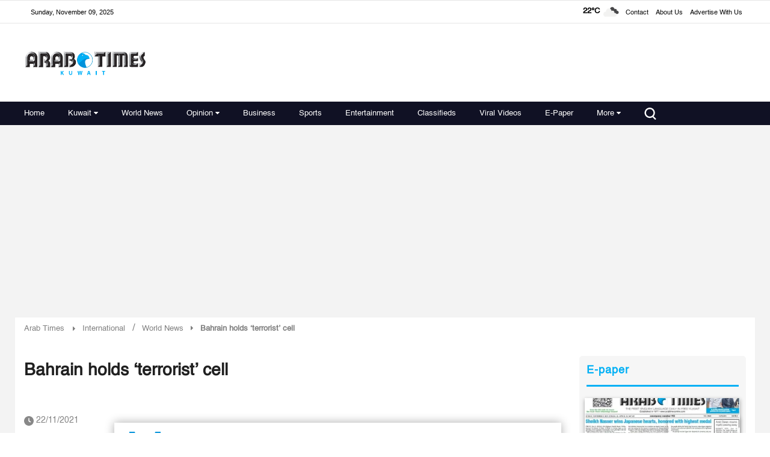

--- FILE ---
content_type: text/html; charset=utf-8
request_url: https://www.google.com/recaptcha/api2/aframe
body_size: 184
content:
<!DOCTYPE HTML><html><head><meta http-equiv="content-type" content="text/html; charset=UTF-8"></head><body><script nonce="uwkCgZ7tIYdxEFvglZ7vOA">/** Anti-fraud and anti-abuse applications only. See google.com/recaptcha */ try{var clients={'sodar':'https://pagead2.googlesyndication.com/pagead/sodar?'};window.addEventListener("message",function(a){try{if(a.source===window.parent){var b=JSON.parse(a.data);var c=clients[b['id']];if(c){var d=document.createElement('img');d.src=c+b['params']+'&rc='+(localStorage.getItem("rc::a")?sessionStorage.getItem("rc::b"):"");window.document.body.appendChild(d);sessionStorage.setItem("rc::e",parseInt(sessionStorage.getItem("rc::e")||0)+1);localStorage.setItem("rc::h",'1762641879279');}}}catch(b){}});window.parent.postMessage("_grecaptcha_ready", "*");}catch(b){}</script></body></html>

--- FILE ---
content_type: image/svg+xml
request_url: https://www.arabtimesonline.com/theme_arabtimes/images/social-media-X.svg
body_size: -281
content:
<svg width="24" height="24" viewBox="0 0 24 24" fill="none" xmlns="http://www.w3.org/2000/svg">
<path d="M14.2156 10.1137L23.1078 0H21.0013L13.277 8.77977L7.11216 0H0L9.32447 13.2778L0 23.8823H2.10642L10.2583 14.6086L16.7702 23.8823H23.8824M2.86668 1.55424H6.10274L20.9998 22.4044H17.7629" fill="white"/>
</svg>


--- FILE ---
content_type: image/svg+xml
request_url: https://www.arabtimesonline.com/theme_arabtimes/images/share-icon.svg
body_size: 50
content:
<svg width="26" height="26" viewBox="0 0 26 26" fill="none" xmlns="http://www.w3.org/2000/svg">
<circle cx="13" cy="13" r="13" fill="#888888"/>
<path fill-rule="evenodd" clip-rule="evenodd" d="M5 12.5C5 11.0208 6.19944 9.82147 7.67854 9.82147C9.15765 9.82147 10.3571 11.0209 10.3571 12.5C10.3571 13.9791 9.15765 15.1786 7.67854 15.1786C6.19944 15.1786 5 13.9791 5 12.5Z" fill="white"/>
<path fill-rule="evenodd" clip-rule="evenodd" d="M12.5 17.3215C12.5 15.8423 13.6994 14.6429 15.1785 14.6429C16.6576 14.6429 17.8571 15.8424 17.8571 17.3215C17.8571 18.8006 16.6576 20 15.1785 20C13.6994 20 12.5 18.8006 12.5 17.3215Z" fill="white"/>
<path fill-rule="evenodd" clip-rule="evenodd" d="M12.5 7.67854C12.5 6.19934 13.6994 5 15.1785 5C16.6576 5 17.8571 6.19944 17.8571 7.67854C17.8571 9.15765 16.6576 10.3571 15.1785 10.3571C13.6994 10.3571 12.5 9.15765 12.5 7.67854Z" fill="white"/>
<path fill-rule="evenodd" clip-rule="evenodd" d="M13.8282 8.54754C13.9881 8.79606 13.916 9.12792 13.6667 9.28788L9.76927 11.7923C9.52075 11.9523 9.1889 11.8801 9.02893 11.6309C8.86896 11.3823 8.94113 11.0505 9.19039 10.8905L13.0878 8.38608C13.3363 8.2261 13.6682 8.29828 13.8282 8.54754Z" fill="white"/>
<path fill-rule="evenodd" clip-rule="evenodd" d="M9.02893 13.369C9.1889 13.1197 9.52075 13.0475 9.76927 13.2075L13.6667 15.7119C13.916 15.8719 13.9881 16.2038 13.8282 16.4523C13.6682 16.7015 13.3363 16.7737 13.0878 16.6137L9.19039 14.1093C8.94113 13.9493 8.86896 13.6175 9.02893 13.369Z" fill="white"/>
</svg>


--- FILE ---
content_type: image/svg+xml
request_url: https://www.arabtimesonline.com/theme_arabtimes/images/social-media-facebook.svg
body_size: -16
content:
<svg width="13" height="25" viewBox="0 0 13 25" fill="none" xmlns="http://www.w3.org/2000/svg">
<path d="M12.374 0.710719L9.50945 0.706055C6.29217 0.706055 4.21196 3.01315 4.21196 6.5833V9.29349H1.33283C1.08435 9.29349 0.882446 9.51179 0.882446 9.78048V13.707C0.882446 13.9757 1.08434 14.194 1.33283 14.194H4.21284V24.1014C4.21284 24.3701 4.41474 24.5884 4.66323 24.5884H8.42078C8.66926 24.5884 8.87116 24.3701 8.87116 24.1014L8.8703 14.194H12.2378C12.4863 14.194 12.6882 13.9757 12.6882 13.707L12.6899 9.78048C12.6899 9.65174 12.6424 9.52766 12.5579 9.43624C12.4733 9.34481 12.3586 9.2935 12.2395 9.2935H8.87027V6.99667C8.87027 5.89211 9.11359 5.33235 10.444 5.33235L12.3732 5.33141C12.6217 5.33141 12.8236 5.11311 12.8236 4.84443V1.19757C12.8236 0.929818 12.6225 0.711651 12.374 0.710719Z" fill="white"/>
</svg>


--- FILE ---
content_type: image/svg+xml
request_url: https://www.arabtimesonline.com/theme_arabtimes/images/author-icon.svg
body_size: -194
content:
<svg width="12" height="15" viewBox="0 0 12 15" fill="none" xmlns="http://www.w3.org/2000/svg">
<path d="M2.4333 3.75C2.4333 1.68223 4.03331 0 6.0002 0C7.96709 0 9.5671 1.68214 9.5671 3.75C9.5671 5.81785 7.96709 7.49999 6.0002 7.49999C4.03331 7.49999 2.4333 5.81785 2.4333 3.75ZM11.9608 13.0226C11.3207 10.0868 8.8697 8.03571 6.0002 8.03571C3.1307 8.03571 0.679777 10.0862 0.0396111 13.0226C-0.0661223 13.5067 0.042159 14.0069 0.336426 14.3953C0.628153 14.7797 1.06318 15 1.53006 15H10.4702C10.9377 15 11.3728 14.779 11.6638 14.3953C11.9581 14.0076 12.0659 13.5074 11.9608 13.0226Z" fill="#888888"/>
</svg>
